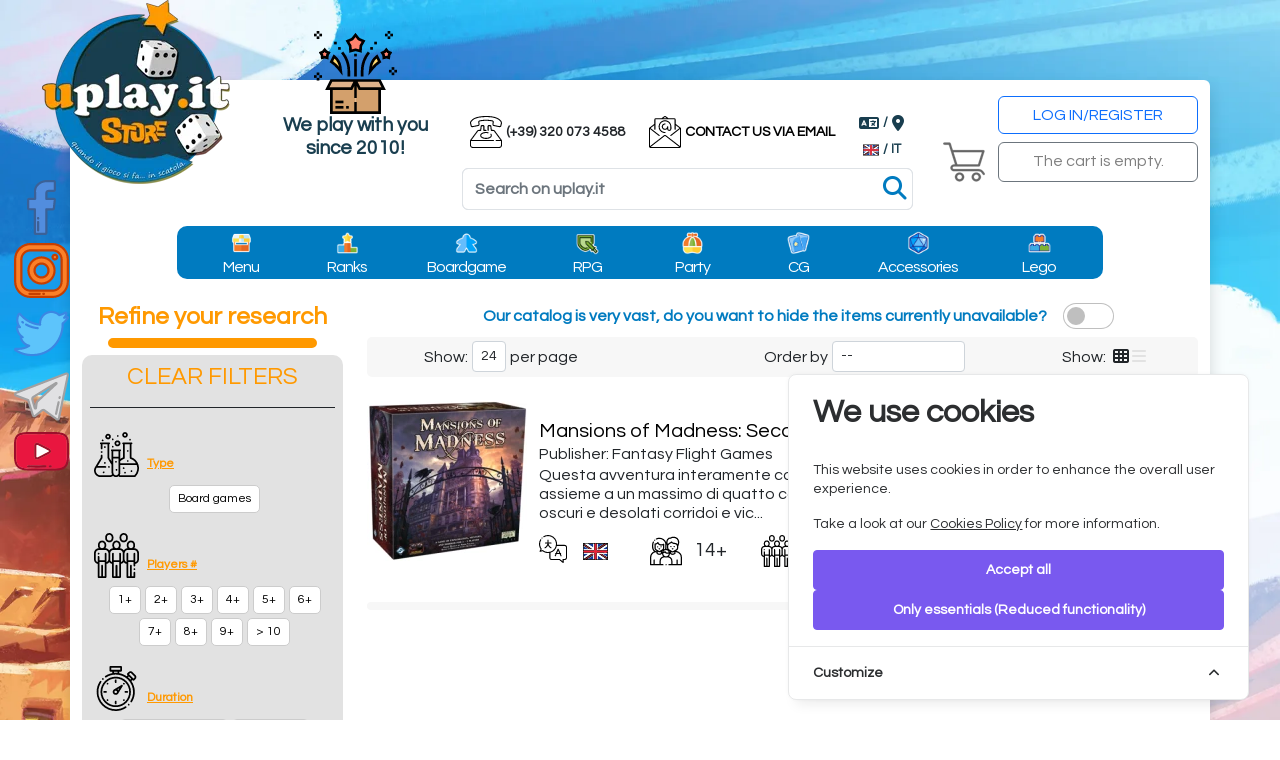

--- FILE ---
content_type: image/svg+xml
request_url: https://www.uplay.it/assets/icons/034-tower.svg
body_size: 3988
content:
<?xml version="1.0" encoding="iso-8859-1"?>
<!-- Generator: Adobe Illustrator 19.0.0, SVG Export Plug-In . SVG Version: 6.00 Build 0)  -->
<svg version="1.1" id="Capa_1" xmlns="http://www.w3.org/2000/svg" xmlns:xlink="http://www.w3.org/1999/xlink" x="0px" y="0px"
	 viewBox="0 0 512 512" style="enable-background:new 0 0 512 512;" xml:space="preserve">
<g>
	<g>
		<path d="M367.32,452.39c1.28-1.507,2.406-3.171,3.324-4.995c4.269-8.487,3.401-18.5-2.266-26.13l-32.676-43.998v-20.232
			c0-12.275-8.931-22.496-20.635-24.525l-4.399-205.686l33.141-18.962c0.041-0.024,0.078-0.052,0.118-0.076
			c0.178-0.104,0.348-0.218,0.519-0.333c0.104-0.07,0.211-0.138,0.312-0.213c0.149-0.109,0.29-0.226,0.433-0.343
			c0.109-0.089,0.222-0.176,0.326-0.269c0.123-0.11,0.238-0.23,0.355-0.346c0.177-0.174,0.345-0.352,0.507-0.537
			c0.139-0.159,0.278-0.315,0.407-0.483c0.071-0.092,0.133-0.191,0.201-0.285c0.118-0.166,0.238-0.331,0.346-0.505
			c0.053-0.085,0.099-0.175,0.15-0.261c0.11-0.19,0.221-0.379,0.319-0.577c0.042-0.083,0.076-0.17,0.116-0.254
			c0.094-0.203,0.187-0.407,0.268-0.617c0.036-0.094,0.066-0.191,0.099-0.287c0.07-0.201,0.139-0.402,0.197-0.607
			c0.034-0.121,0.06-0.244,0.089-0.366c0.043-0.181,0.087-0.36,0.12-0.545c0.029-0.157,0.048-0.315,0.069-0.474
			c0.016-0.117,0.04-0.233,0.051-0.351l8.764-89.108c0.277-2.82-0.65-5.626-2.553-7.724C353.123,1.197,350.421,0,347.588,0h-40.789
			c-5.545,0-10.039,4.496-10.039,10.039v19.747h-12.147V10.039C284.612,4.496,280.117,0,274.573,0h-37.145
			c-5.545,0-10.039,4.496-10.039,10.039v19.747h-12.147V10.039C215.241,4.496,210.746,0,205.202,0h-40.789
			c-2.775,0-5.426,1.148-7.324,3.172c-1.897,2.025-2.873,4.745-2.695,7.513l5.751,89.108c0.004,0.061,0.016,0.119,0.021,0.18
			c0.016,0.187,0.038,0.373,0.064,0.558c0.021,0.155,0.043,0.307,0.071,0.459c0.029,0.156,0.065,0.31,0.102,0.465
			c0.04,0.173,0.081,0.344,0.13,0.512c0.039,0.135,0.085,0.266,0.13,0.399c0.059,0.176,0.12,0.351,0.188,0.523
			c0.054,0.136,0.117,0.268,0.178,0.402c0.07,0.156,0.14,0.311,0.218,0.462c0.083,0.161,0.176,0.316,0.267,0.473
			c0.066,0.112,0.13,0.228,0.201,0.337c0.122,0.192,0.256,0.376,0.393,0.56c0.05,0.067,0.097,0.137,0.149,0.202
			c0.163,0.209,0.337,0.409,0.518,0.605c0.033,0.036,0.064,0.073,0.097,0.108c0.191,0.202,0.394,0.395,0.603,0.582
			c0.031,0.027,0.06,0.056,0.091,0.083c0.203,0.177,0.416,0.344,0.635,0.506c0.047,0.035,0.093,0.071,0.142,0.105
			c0.202,0.144,0.413,0.278,0.627,0.409c0.074,0.045,0.149,0.09,0.224,0.133c0.089,0.051,0.173,0.109,0.264,0.158l35.867,19.026
			l-4.394,205.468c-11.704,2.029-20.635,12.25-20.635,24.525v20.232l-32.676,43.998c-5.667,7.631-6.535,17.643-2.266,26.13
			c0.918,1.824,2.043,3.489,3.324,4.995c-3.764,4.885-6.008,10.997-6.008,17.626v31.946c0,5.544,4.495,10.039,10.039,10.039h214.578
			c5.545,0,10.039-4.496,10.039-10.039v-31.945C373.328,463.386,371.083,457.275,367.32,452.39z M179.822,92.906l-4.701-72.828
			h20.041v19.747c0,5.544,4.495,10.039,10.039,10.039h32.226c5.545,0,10.039-4.496,10.039-10.039V20.078h17.067v19.747
			c0,5.544,4.495,10.039,10.039,10.039h32.226c5.545,0,10.039-4.496,10.039-10.039V20.078h19.675l-7.173,72.929l-31.505,18.026
			h-83.841L179.822,92.906z M294.976,332.137h-77.953l4.299-201.025h69.354L294.976,332.137z M196.377,357.035
			c0-2.657,2.161-4.819,4.819-4.819h109.608c2.657,0,4.819,2.161,4.819,4.819v13.513H196.377V357.035z M159.742,433.234
			l31.645-42.608h129.227l31.645,42.608c1.631,2.197,0.857,4.325,0.448,5.137c-0.409,0.813-1.654,2.701-4.385,2.701h-3.935H167.615
			h-3.935c-2.732,0-3.977-1.888-4.385-2.701C158.886,437.559,158.111,435.431,159.742,433.234z M353.25,491.922h-194.5v-21.906
			c0-4.888,3.977-8.865,8.865-8.865h176.771c4.888,0,8.865,3.977,8.865,8.865V491.922z"/>
	</g>
</g>
<g>
	<g>
		<path d="M256,192.391c-5.545,0-10.039,4.496-10.039,10.039v90.347c0,5.544,4.495,10.039,10.039,10.039
			c5.545,0,10.039-4.496,10.039-10.039V202.43C266.039,196.885,261.545,192.391,256,192.391z"/>
	</g>
</g>
<g>
	<g>
		<path d="M256,160.434c-12.919,0-12.941,20.078,0,20.078C268.919,180.512,268.941,160.434,256,160.434z"/>
	</g>
</g>
<g>
</g>
<g>
</g>
<g>
</g>
<g>
</g>
<g>
</g>
<g>
</g>
<g>
</g>
<g>
</g>
<g>
</g>
<g>
</g>
<g>
</g>
<g>
</g>
<g>
</g>
<g>
</g>
<g>
</g>
</svg>


--- FILE ---
content_type: image/svg+xml
request_url: https://www.uplay.it/assets/icons/translation.svg
body_size: 3700
content:
<svg height="512pt" viewBox="0 0 512 512" width="512pt" xmlns="http://www.w3.org/2000/svg"><path d="m470 180h-140.644531c.445312-4.933594.6875-9.929688.6875-14.980469 0-90.992187-74.03125-165.019531-165.023438-165.019531-28.984375 0-57.496093 7.625-82.453125 22.046875-4.78125 2.761719-6.417968 8.878906-3.65625 13.660156 2.765625 4.785157 8.882813 6.417969 13.664063 3.65625 21.917969-12.667969 46.96875-19.363281 72.445312-19.363281 79.964844 0 145.023438 65.054688 145.023438 145.019531 0 79.964844-65.058594 145.023438-145.023438 145.023438-33.472656 0-64.917969-11.089844-90.9375-32.066407-2.609375-2.101562-6.066406-2.730468-9.214843-1.765624l-26.542969 6.941406 10.398437-22.851563c1.496094-3.28125 1.105469-7.109375-1.015625-10.027343-18.125-24.894532-27.707031-54.375-27.707031-85.253907 0-25.542969 6.730469-50.65625 19.464844-72.621093 2.769531-4.78125 1.140625-10.898438-3.636719-13.667969s-10.894531-1.144531-13.667969 3.636719c-14.496094 25.007812-22.160156 53.589843-22.160156 82.652343 0 33.160157 9.714844 64.914063 28.152344 92.199219l-16.742188 36.785156c-1.601562 3.511719-1.035156 7.628906 1.449219 10.582032 2.484375 2.953124 6.445313 4.210937 10.179687 3.234374l42.527344-11.117187c28.507813 21.535156 63.621094 33.339844 99.453125 33.339844 7.800781 0 15.46875-.558594 22.980469-1.609375v87.566406c0 23.15625 18.839844 42 41.996094 42h141.433594l63.238281 51.738281c1.820312 1.492188 4.066406 2.257813 6.332031 2.257813 1.457031 0 2.917969-.316406 4.28125-.960938 3.492188-1.65625 5.71875-5.171875 5.71875-9.039062v-43.996094h19c23.160156 0 42-18.84375 42-42v-194c0-23.160156-18.839844-42-42-42zm22 236c0 12.128906-9.867188 22-22 22h-29c-5.523438 0-10 4.476562-10 10v32.894531l-49.390625-40.410156c-2.722656-2.484375-5.105469-2.484375-10.460937-2.484375h-141.152344c-12.128906 0-21.996094-9.871094-21.996094-22v-91.648438c59.152344-15.972656 105.238281-64.074218 118.296875-124.351562h143.703125c12.132812 0 22 9.867188 22 22zm0 0"/><path d="m399.761719 348.605469c3.390625-1.597657 5.742187-5.039063 5.742187-9.039063 0-5.519531-4.476562-10-10-10h-4.09375l-32.25-73.5c-1.597656-3.636718-5.191406-5.984375-9.160156-5.984375s-7.5625 2.347657-9.15625 5.984375l-32.25 73.5h-4.09375c-5.523438 0-10 4.480469-10 10 0 4 2.351562 7.441406 5.742188 9.039063l-12.011719 27.375c-2.21875 5.058593.082031 10.957031 5.136719 13.175781 5.058593 2.21875 10.957031-.082031 13.175781-5.140625l15.117187-34.449219h56.683594l15.117188 34.449219c1.644531 3.75 5.3125 5.984375 9.164062 5.984375 1.339844 0 2.703125-.269531 4.011719-.84375 5.054687-2.21875 7.359375-8.117188 5.136719-13.175781zm-69.328125-19.039063 19.566406-44.59375 19.566406 44.59375zm0 0"/><path d="m55.402344 65.398438c2.628906 0 5.207031-1.070313 7.070312-2.929688 1.859375-1.859375 2.929688-4.4375 2.929688-7.070312 0-2.628907-1.070313-5.207032-2.929688-7.070313-1.863281-1.859375-4.441406-2.929687-7.070312-2.929687-2.640625 0-5.210938 1.070312-7.070313 2.929687-1.859375 1.863281-2.929687 4.441406-2.929687 7.070313 0 2.632812 1.070312 5.210937 2.929687 7.070312 1.859375 1.863281 4.4375 2.929688 7.070313 2.929688zm0 0"/><path d="m105.328125 225.878906c-4.84375 2.65625-6.617187 8.734375-3.960937 13.578125 1.820312 3.316407 5.246093 5.195313 8.777343 5.195313 1.625 0 3.273438-.398438 4.800781-1.234375 22.300782-12.230469 39.457032-31.253907 49.492188-53.6875 10.039062 22.433593 27.191406 41.457031 49.492188 53.6875 1.527343.835937 3.175781 1.234375 4.800781 1.234375 3.53125 0 6.957031-1.878906 8.777343-5.195313 2.65625-4.84375.882813-10.921875-3.960937-13.578125-26.105469-14.316406-43.675781-39.902344-48.039063-68.8125h44.398438c5.523438 0 10-4.476562 10-10 0-5.523437-4.476562-10-10-10h-45.46875v-41.671875c0-5.523437-4.476562-10-10-10s-10 4.476563-10 10v41.671875h-36.125c-5.523438 0-10 4.476563-10 10 0 5.523438 4.476562 10 10 10h35.054688c-4.363282 28.910156-21.933594 54.5-48.039063 68.8125zm0 0"/></svg>

--- FILE ---
content_type: image/svg+xml
request_url: https://www.uplay.it/assets/icons/rubik.svg
body_size: 3201
content:
<?xml version="1.0" encoding="UTF-8"?>
<svg id="Livello_1" data-name="Livello 1" xmlns="http://www.w3.org/2000/svg" viewBox="0 0 485.92 512">
  <defs>
    <style>
      .cls-1 {
        fill: #000;
      }

      .cls-1, .cls-2 {
        stroke-width: 0px;
      }

      .cls-2 {
        fill: #fff;
      }
    </style>
  </defs>
  <polygon class="cls-2" points="15 139.01 232.72 10.21 243 6.76 332.52 55.45 345.43 55.13 388.63 81.06 412.29 105.34 469.61 143.71 478.24 148.68 485.92 246.14 485.92 286.81 481.35 346.69 470.91 370.73 244.46 506.09 15 372.11 6.19 355.88 6.19 152.46 15 139.01"/>
  <path class="cls-1" d="M18.71,383.78c8.35,5.01,195.03,117.09,204.4,122.72,12.2,7.33,27.47,7.34,39.7,0,5.38-3.23,198.54-119.2,204.41-122.73,11.54-6.93,18.7-19.59,18.7-33.04v-69.59c0-4.14-3.36-7.5-7.5-7.5s-7.5,3.36-7.5,7.5v8.06l-63.48,38.12v-57.37l63.48-38.12v14.31c0,4.14,3.36,7.5,7.5,7.5s7.5-3.36,7.5-7.5v-84.85c0-13.51-7.11-26.08-18.71-33.05-14.62-8.78-78.64-47.21-88.84-53.34-3.55-2.13-8.16-.98-10.29,2.57s-.98,8.16,2.57,10.29l14.71,8.83-63.91,38.38c-39.34-23.62-23.84-14.31-63.92-38.38,43.86-26.33,30.21-18.14,63.91-38.38l16.27,9.77c3.55,2.13,8.16.98,10.29-2.57,2.13-3.55.98-8.16-2.57-10.29-43.62-26.2,17.14,10.29-82.63-49.61-12.24-7.35-27.45-7.35-39.69,0-6.2,3.72-204.4,122.72-204.4,122.72C7.09,135.21,0,147.79,0,161.29v189.44c0,13.46,7.17,26.12,18.71,33.05ZM93.49,204.09c49.07,29.46,42.33,25.41,63.48,38.12v57.36l-63.48-38.11v-57.37ZM392.43,261.45l-63.48,38.12v-57.37l63.48-38.12v57.37ZM313.95,251.21v57.37l-63.48,38.12v-57.37c6.57-3.95,53.39-32.05,63.48-38.12ZM235.46,289.32v57.37l-63.48-38.12v-57.37c6.5,3.9,57.36,34.44,63.48,38.12ZM171.97,326.07l63.48,38.12v57.37l-63.48-38.12v-57.37ZM250.46,364.19l63.48-38.12v57.37l-63.48,38.11v-57.36ZM93.49,278.95l63.48,38.12v57.37l-63.48-38.12v-57.37ZM392.43,336.32l-63.48,38.12v-57.37l63.48-38.12v57.37ZM306.88,237.96l-63.92,38.37-63.91-38.37,63.91-38.38c8.22,4.94,55.04,33.05,63.92,38.38ZM228.39,190.84l-63.91,38.38c-6.18-3.71-57.43-34.48-63.91-38.38l63.91-38.38,63.91,38.38ZM78.49,252.45l-63.48-38.12v-53.04c0-1.38.12-2.75.36-4.11l63.12,37.9v57.37ZM407.43,252.45v-57.37l63.12-37.9c.24,1.36.36,2.73.36,4.11v53.04l-63.48,38.12ZM321.45,229.21c-8.22-4.93-55.04-33.05-63.91-38.38,8.98-5.39,55.64-33.41,63.91-38.37l63.91,38.37-63.91,38.38ZM306.88,143.71c-8.82,5.29-55.12,33.09-63.92,38.38l-63.91-38.38c8.75-5.25,55.21-33.15,63.91-38.38,27.27,16.37,31.37,18.84,63.92,38.38ZM164.47,58.22l63.91,38.38c-8.75,5.25-55.21,33.15-63.91,38.38-9.18-5.51-58.38-35.05-63.91-38.38l63.91-38.38ZM78.49,269.95v57.36l-63.48-38.11v-57.37l63.48,38.12ZM15,350.73v-44.04l63.49,38.11v57.37l-52.06-31.25c-7.05-4.23-11.43-11.97-11.43-20.2ZM93.49,353.81l63.48,38.12v57.36l-63.48-38.11v-57.37ZM171.97,458.3v-57.37l63.48,38.12v56.72c-1.61-.54-3.16-1.25-4.62-2.13l-58.86-35.34ZM255.09,493.64c-1.46.88-3.02,1.59-4.62,2.13v-56.72l63.48-38.12v57.37l-58.86,35.34ZM328.95,391.93l63.48-38.12v57.37l-63.48,38.11v-57.36ZM470.92,350.73c0,8.22-4.38,15.96-11.42,20.19l-52.07,31.26v-57.37l63.48-38.11v44.04h0ZM463.36,144l-63.43,38.08c-19.57-11.75-10.1-6.06-63.91-38.38l63.91-38.37,59.56,35.76c1.39.83,2.69,1.81,3.87,2.91ZM230.84,18.38c7.48-4.49,16.77-4.49,24.25,0l51.79,31.09c-29.94,17.97-6.05,3.63-63.92,38.37l-63.91-38.37,51.79-31.09ZM26.43,141.1c.3-.18,45.84-27.52,59.56-35.76l63.91,38.37c-53.3,32-44.14,26.5-63.91,38.38l-63.43-38.08c1.18-1.1,2.48-2.07,3.87-2.91Z"/>
</svg>